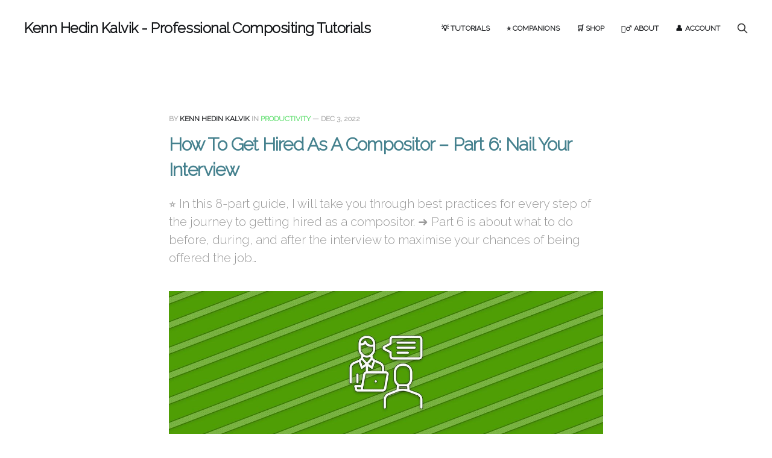

--- FILE ---
content_type: text/html; charset=utf-8
request_url: https://www.keheka.com/how-to-get-hired-as-a-compositor-part-6-nail-your-interview/
body_size: 6370
content:
<!DOCTYPE html>
<html lang="en">

<head>
    <meta charset="utf-8">
    <meta name="viewport" content="width=device-width, initial-scale=1">
    <title>How To Get Hired As A Compositor – Part 6: Nail Your Interview</title>
    <link rel="stylesheet" href="https://www.keheka.com/assets/built/screen.css?v=63a94c55ae">

    <meta name="description" content="⭐ In this 8-part guide, I will take you through best practices for every step of the journey to getting hired as a compositor. ➜ Part 6 is about what to do before, during, and after the interview to maximise your chances of being offered the job…">
    <link rel="canonical" href="https://www.keheka.com/how-to-get-hired-as-a-compositor-part-6-nail-your-interview/">
    <meta name="referrer" content="no-referrer-when-downgrade">
    
    <meta property="og:site_name" content="Kenn Hedin Kalvik - Professional Compositing Tutorials">
    <meta property="og:type" content="article">
    <meta property="og:title" content="How To Get Hired As A Compositor – Part 6: Nail Your Interview">
    <meta property="og:description" content="⭐ In this 8-part guide, I will take you through best practices for every step of the journey to getting hired as a compositor. ➜ Part 6 is about what to do before, during, and after the interview to maximise your chances of being offered the job…">
    <meta property="og:url" content="https://www.keheka.com/how-to-get-hired-as-a-compositor-part-6-nail-your-interview/">
    <meta property="og:image" content="https://www.keheka.com/content/images/size/w1200/2022/11/HTGHAAC_6.jpg">
    <meta property="article:published_time" content="2022-12-03T11:16:09.000Z">
    <meta property="article:modified_time" content="2025-02-16T09:46:00.000Z">
    <meta property="article:tag" content="Productivity">
    <meta property="article:tag" content="Companion Exclusives">
    
    <meta name="twitter:card" content="summary_large_image">
    <meta name="twitter:title" content="How To Get Hired As A Compositor – Part 6: Nail Your Interview">
    <meta name="twitter:description" content="⭐ In this 8-part guide, I will take you through best practices for every step of the journey to getting hired as a compositor. ➜ Part 6 is about what to do before, during, and after the interview to maximise your chances of being offered the job…">
    <meta name="twitter:url" content="https://www.keheka.com/how-to-get-hired-as-a-compositor-part-6-nail-your-interview/">
    <meta name="twitter:image" content="https://www.keheka.com/content/images/size/w1200/2022/11/HTGHAAC_6.jpg">
    <meta name="twitter:label1" content="Written by">
    <meta name="twitter:data1" content="Kenn Hedin Kalvik">
    <meta name="twitter:label2" content="Filed under">
    <meta name="twitter:data2" content="Productivity, Companion Exclusives">
    <meta property="og:image:width" content="1200">
    <meta property="og:image:height" content="449">
    
    <script type="application/ld+json">
{
    "@context": "https://schema.org",
    "@type": "Article",
    "publisher": {
        "@type": "Organization",
        "name": "Kenn Hedin Kalvik - Professional Compositing Tutorials",
        "url": "https://www.keheka.com/",
        "logo": {
            "@type": "ImageObject",
            "url": "https://www.keheka.com/favicon.ico",
            "width": 48,
            "height": 48
        }
    },
    "author": {
        "@type": "Person",
        "name": "Kenn Hedin Kalvik",
        "image": {
            "@type": "ImageObject",
            "url": "https://www.keheka.com/content/images/size/w1200/2022/02/KENN_HEDIN_KALVIK-1.JPG",
            "width": 1200,
            "height": 1300
        },
        "url": "https://www.keheka.com/author/kenn/",
        "sameAs": [
            "https://www.keheka.com/about/"
        ]
    },
    "headline": "How To Get Hired As A Compositor – Part 6: Nail Your Interview",
    "url": "https://www.keheka.com/how-to-get-hired-as-a-compositor-part-6-nail-your-interview/",
    "datePublished": "2022-12-03T11:16:09.000Z",
    "dateModified": "2025-02-16T09:46:00.000Z",
    "image": {
        "@type": "ImageObject",
        "url": "https://www.keheka.com/content/images/size/w1200/2022/11/HTGHAAC_6.jpg",
        "width": 1200,
        "height": 449
    },
    "keywords": "Productivity, Companion Exclusives",
    "description": "⭐ In this 8-part guide, I will take you through best practices for every step of the journey to getting hired as a compositor. ➜ Part 6 is about what to do before, during, and after the interview to maximise your chances of being offered the job…",
    "mainEntityOfPage": "https://www.keheka.com/how-to-get-hired-as-a-compositor-part-6-nail-your-interview/"
}
    </script>

    <meta name="generator" content="Ghost 6.13">
    <link rel="alternate" type="application/rss+xml" title="Kenn Hedin Kalvik - Professional Compositing Tutorials" href="https://www.keheka.com/rss/">
    <script defer src="https://cdn.jsdelivr.net/ghost/portal@~2.56/umd/portal.min.js" data-i18n="true" data-ghost="https://www.keheka.com/" data-key="67afaa737ea85a70d6a8f4a888" data-api="https://kenn-hedin-kalvik.ghost.io/ghost/api/content/" data-locale="en" crossorigin="anonymous"></script><style id="gh-members-styles">.gh-post-upgrade-cta-content,
.gh-post-upgrade-cta {
    display: flex;
    flex-direction: column;
    align-items: center;
    font-family: -apple-system, BlinkMacSystemFont, 'Segoe UI', Roboto, Oxygen, Ubuntu, Cantarell, 'Open Sans', 'Helvetica Neue', sans-serif;
    text-align: center;
    width: 100%;
    color: #ffffff;
    font-size: 16px;
}

.gh-post-upgrade-cta-content {
    border-radius: 8px;
    padding: 40px 4vw;
}

.gh-post-upgrade-cta h2 {
    color: #ffffff;
    font-size: 28px;
    letter-spacing: -0.2px;
    margin: 0;
    padding: 0;
}

.gh-post-upgrade-cta p {
    margin: 20px 0 0;
    padding: 0;
}

.gh-post-upgrade-cta small {
    font-size: 16px;
    letter-spacing: -0.2px;
}

.gh-post-upgrade-cta a {
    color: #ffffff;
    cursor: pointer;
    font-weight: 500;
    box-shadow: none;
    text-decoration: underline;
}

.gh-post-upgrade-cta a:hover {
    color: #ffffff;
    opacity: 0.8;
    box-shadow: none;
    text-decoration: underline;
}

.gh-post-upgrade-cta a.gh-btn {
    display: block;
    background: #ffffff;
    text-decoration: none;
    margin: 28px 0 0;
    padding: 8px 18px;
    border-radius: 4px;
    font-size: 16px;
    font-weight: 600;
}

.gh-post-upgrade-cta a.gh-btn:hover {
    opacity: 0.92;
}</style><script async src="https://js.stripe.com/v3/"></script>
    <script defer src="https://cdn.jsdelivr.net/ghost/sodo-search@~1.8/umd/sodo-search.min.js" data-key="67afaa737ea85a70d6a8f4a888" data-styles="https://cdn.jsdelivr.net/ghost/sodo-search@~1.8/umd/main.css" data-sodo-search="https://kenn-hedin-kalvik.ghost.io/" data-locale="en" crossorigin="anonymous"></script>
    
    <link href="https://www.keheka.com/webmentions/receive/" rel="webmention">
    <script defer src="/public/cards.min.js?v=63a94c55ae"></script>
    <link rel="stylesheet" type="text/css" href="/public/cards.min.css?v=63a94c55ae">
    <script defer src="/public/comment-counts.min.js?v=63a94c55ae" data-ghost-comments-counts-api="https://www.keheka.com/members/api/comments/counts/"></script>
    <script defer src="/public/member-attribution.min.js?v=63a94c55ae"></script><style>:root {--ghost-accent-color: #5c8cbc;}</style>
    <!-- Global site tag (gtag.js) - Google Analytics -->
<script async src="https://www.googletagmanager.com/gtag/js?id=G-ERB8JT74YG"></script>
<script>
  window.dataLayer = window.dataLayer || [];
  function gtag(){dataLayer.push(arguments);}
  gtag('js', new Date());

  gtag('config', 'G-ERB8JT74YG');
</script>


<link href="https://fonts.googleapis.com/css2?family=Raleway:wght@300&display=swap" rel="stylesheet"> 

<style>
  body {
    font-family: 'Raleway', sans-serif; font-size:18px;
  }
</style>

<style>
h1 { font-weight: bold;
     color: #45818e !important;
}
</style>

<style>
h2 { font-weight: bold;
     color: #45818e;
}
</style>

<style>
h3 { font-weight: bold;
     color: #45818e;
}
</style>

<style>
h4 { font-weight: bold;
     color: #45818e;
}
</style>

<style>
h5 { font-weight: bold;
     color: #45818e;
}
</style>

<style>
h6 { font-weight: bold;
     color: #45818e;
}
</style>

<style>
    form[data-members-form] .message-loading,
    form[data-members-form] .message-success,
    form[data-members-form] .message-error {
        display: none;
    }

    form[data-members-form].loading .message-loading,
    form[data-members-form].success .message-success,
    form[data-members-form].error .message-error {
        display: block;
    }
</style>



<style>

details {
	width: 100%;
	background-color: #eee;
	padding: 5px;
	border-radius: 5px;
	}

details p {
	width: auto;
	padding: 1em 1em 0;
	}

summary {
	background-color: rgb(59,89,152, 0.5);
	color: #fff;
	padding: 0 0 0 15px;
	margin: -5px;
	cursor: pointer;
	border-radius: 5px;	
	}

summary:hover, summary:focus {
	background-color: rgb(0,172,237, 0.5);
	}

summary > h3 {
	display: inline; 
	}	
		
</style>
</head>

<body class="post-template tag-productivity tag-companion-exclusives">
<div class="site">

    <header id="gh-head" class="gh-head gh-outer">
    <div class="gh-head-inner gh-inner">

        <div class="gh-head-brand">
            <div class="gh-head-brand-wrapper">
                <a class="gh-head-logo" href="https://www.keheka.com">
                        Kenn Hedin Kalvik - Professional Compositing Tutorials
                </a>
            </div>
            <button class="gh-search gh-icon-btn" data-ghost-search><svg xmlns="http://www.w3.org/2000/svg" fill="none" viewBox="0 0 24 24" stroke="currentColor" stroke-width="2" width="20" height="20"><path stroke-linecap="round" stroke-linejoin="round" d="M21 21l-6-6m2-5a7 7 0 11-14 0 7 7 0 0114 0z"></path></svg></button>
            <button class="gh-burger"></button>
        </div>

        <nav class="gh-head-menu">
            <ul class="nav">
    <li class="nav-tutorials"><a href="https://www.keheka.com/">💡 Tutorials </a></li>
    <li class="nav-companions"><a href="https://www.keheka.com/companions/">⭐ Companions</a></li>
    <li class="nav-shop"><a href="https://www.keheka.com/shop/">🛒 Shop</a></li>
    <li class="nav-about"><a href="https://www.keheka.com/about/">🙋‍♂️ About</a></li>
    <li class="nav-account"><a href="https://www.keheka.com/#/portal/account">👤 Account</a></li>
</ul>

        </nav>

        <div class="gh-head-actions">
            <button class="gh-search gh-icon-btn" data-ghost-search><svg xmlns="http://www.w3.org/2000/svg" fill="none" viewBox="0 0 24 24" stroke="currentColor" stroke-width="2" width="20" height="20"><path stroke-linecap="round" stroke-linejoin="round" d="M21 21l-6-6m2-5a7 7 0 11-14 0 7 7 0 0114 0z"></path></svg></button>
        </div>

    </div>
    </header>

    <div class="site-content">
        
<main class="site-main">


    <article class="gh-article post tag-productivity tag-companion-exclusives">

        <header class="gh-article-header gh-canvas">
            <span class="gh-article-meta" style="--tag-color: #5cde6c;">
                By <a href="/author/kenn/">Kenn Hedin Kalvik</a>
                    in
                    <a class="gh-article-tag" href="https://www.keheka.com/tag/productivity/">Productivity</a>
                —
                <time datetime="2022-12-03">Dec 3, 2022</time>
            </span>

            <h1 class="gh-article-title">How To Get Hired As A Compositor – Part 6: Nail Your Interview</h1>

                <p class="gh-article-excerpt">⭐ In this 8-part guide, I will take you through best practices for every step of the journey to getting hired as a compositor. ➜ Part 6 is about what to do before, during, and after the interview to maximise your chances of being offered the job…</p>

                <figure class="gh-article-image kg-width-wide">
        <img
            srcset="/content/images/size/w400/2022/11/HTGHAAC_6.jpg 400w,
                    /content/images/size/w720/2022/11/HTGHAAC_6.jpg 720w,
                    /content/images/size/w960/2022/11/HTGHAAC_6.jpg 960w,
                    /content/images/size/w1200/2022/11/HTGHAAC_6.jpg 1200w,
                    /content/images/size/w2000/2022/11/HTGHAAC_6.jpg 2000w"
            sizes="(max-width: 1200px) 100vw, 1200px"
            src="/content/images/size/w1200/2022/11/HTGHAAC_6.jpg"
            alt="How To Get Hired As A Compositor – Part 6: Nail Your Interview"
        >
    </figure>
        </header>

        <div class="gh-content gh-canvas">
            <p>⭐ In this 8-part guide, I will take you through best practices for every step of the journey to getting hired as a compositor. ➜ Part 6 is about what to do before, during, and after the interview to maximise your chances of being offered the job…</p><p></p><div class="kg-card kg-callout-card kg-callout-card-accent"><div class="kg-callout-emoji">⭐</div><div class="kg-callout-text"><b><strong style="white-space: pre-wrap;">Companions</strong></b>: As long as you're signed in, you can keep scrolling down past the purchase links below and access the full article 😊</div></div><p></p>
<!--kg-card-begin: html-->
<center><p style='font-size:20px;'>This is a Companions Exclusive Tutorial</p></center>
<!--kg-card-end: html-->
<p></p><div class="kg-card kg-button-card kg-align-center"><a href="https://www.keheka.com/companions/" class="kg-btn kg-btn-accent">Join the Companions to gain full access</a></div>
<!--kg-card-begin: html-->
<center><p style='font-size:20px;'>Or</p></center>
<!--kg-card-end: html-->
<div class="kg-card kg-button-card kg-align-center"><a href="https://keheka.lemonsqueezy.com/checkout/buy/d3b013f6-d032-4a6f-a13f-ebbe5b303ba3?ref=keheka.com" class="kg-btn kg-btn-accent">Buy the entire 8-part guide as a PDF</a></div><p></p>
<!--kg-card-begin: html-->
<p style='font-size:18px;'>You can find the previous parts of the guide here:</p>
<!--kg-card-end: html-->

<!--kg-card-begin: html-->
<p style='font-size:18px;'><a href='https://www.keheka.com/how-to-get-hired-as-a-compositor-part-1-set-powerful-goals/' target='_blank' rel='noopener noreferrer'>Part 1: Set Powerful Goals</a></p>
<!--kg-card-end: html-->

<!--kg-card-begin: html-->
<p style='font-size:18px;'><a href='https://www.keheka.com/how-to-get-hired-as-a-compositor-part-2-build-a-strong-network/' target='_blank' rel='noopener noreferrer'>Part 2: Build A Strong Network</a></p>
<!--kg-card-end: html-->

<!--kg-card-begin: html-->
<p style='font-size:18px;'><a href='https://www.keheka.com/how-to-get-hired-as-a-compositor-part-3-create-a-spectacular-showreel/' target='_blank' rel='noopener noreferrer'>Part 3: Create A Spectacular Showreel</a></p>
<!--kg-card-end: html-->

<!--kg-card-begin: html-->
<p style='font-size:18px;'><a href='https://www.keheka.com/how-to-get-hired-as-a-compositor-part-4-write-an-impressive-cv/' target='_blank' rel='noopener noreferrer'>Part 4: Write An Impressive CV</a></p>
<!--kg-card-end: html-->

<!--kg-card-begin: html-->
<p style='font-size:18px;'><a href='https://www.keheka.com/how-to-get-hired-as-a-compositor-part-5-write-an-outstanding-job-application/' target='_blank' rel='noopener noreferrer'>Part 5: Write An Outstanding Job Application</a></p>
<!--kg-card-end: html-->

<!--kg-card-begin: html-->
<div class="aligncenter" style="width:100px;height:30px;background-color:#HEX;font-size:0;"> </div> 
<!--kg-card-end: html-->

<!--kg-card-begin: html-->
<h2 style='color:#45818e; font-size:26px;'>Why You Should Level Up Your Interview Skills</h2>
<!--kg-card-end: html-->

<!--kg-card-begin: html-->
<p style='font-size:18px;'>What you research, how you prepare, and the way you come across during the interview <span style='font-weight:bold;'>directly affect your chances of being offered the position</span>.</p>
<!--kg-card-end: html-->

<!--kg-card-begin: html-->
<div class="aligncenter" style="width:100px;height:10px;background-color:#HEX;font-size:0;"> </div> 
<!--kg-card-end: html-->

<!--kg-card-begin: html-->
<p style='font-size:18px;'>As you will remember from Part 5 of this guide, recruiters are looking for two things:</p>
<!--kg-card-end: html-->

<!--kg-card-begin: html-->
<div class="aligncenter" style="width:100px;height:10px;background-color:#HEX;font-size:0;"> </div> 
<!--kg-card-end: html-->

<!--kg-card-begin: html-->
<p style="font-size:18px;">
    <ol>
	<li><p style="font-size:18px;"><span style='font-weight:bold;'>Do you meet their criteria</span>? That is, do you match the requirements for the role <span style='font-style:italic;'>and</span> are you a good fit for the team?</p></li><br><br>
	<li><p style="font-size:18px;"><span style='font-weight:bold;'>Do you stand out</span> among the other applicants? Do you have an edge over candidates with similar qualifications?</p></li>
	</ol> 
</p>
<!--kg-card-end: html-->

<!--kg-card-begin: html-->
<div class="aligncenter" style="width:100px;height:10px;background-color:#HEX;font-size:0;"> </div> 
<!--kg-card-end: html-->

<!--kg-card-begin: html-->
<p style='font-size:18px;'>The interview is your chance to <span style='font-weight:bold;'>clearly demonstrate that you satisfy both</span> of the above.</p>
<!--kg-card-end: html-->

<!--kg-card-begin: html-->
<div class="aligncenter" style="width:100px;height:30px;background-color:#HEX;font-size:0;"> </div> 
<!--kg-card-end: html-->

<!--kg-card-begin: html-->
<h2 style='color:#45818e; font-size:26px;'>Research & Preparation</h2>
<!--kg-card-end: html-->

<!--kg-card-begin: html-->
<p style='font-size:18px;'>The better you research and prepare ahead of the interview, the better your chances are of standing out.</p>
<!--kg-card-end: html-->

<!--kg-card-begin: html-->
<div class="aligncenter" style="width:100px;height:30px;background-color:#HEX;font-size:0;"> </div> 
<!--kg-card-end: html-->

<!--kg-card-begin: html-->
<h3 style='color:#45818e; font-size:22px;'>Confirm The Interview Details</h3>
<!--kg-card-end: html-->

<!--kg-card-begin: html-->
<p style='font-size:18px;'>Start off with the basics. Confirm that you have <span style='font-weight:bold;'>all the correct details</span> for the interview:</p>
<!--kg-card-end: html-->

<!--kg-card-begin: html-->
<div class="aligncenter" style="width:100px;height:10px;background-color:#HEX;font-size:0;"> </div> 
<!--kg-card-end: html-->

<!--kg-card-begin: html-->
<p style="font-size:18px;">
    <ul>
	<li><p style="font-size:18px;">The full name(s) of the interviewer(s).</p></li><br>
	<li><p style="font-size:18px;">The date and time (and time zone, if applicable).</p></li><br>
    <li><p style="font-size:18px;">The address, if meeting in person.</p></li><br>
	<li><p style="font-size:18px;">The video meeting link, and password (if applicable).</p></li><br>
	<li><p style="font-size:18px;">The phone number, for example if you are connecting into a conference call.</p></li><br>        
	<li><p style="font-size:18px;">Any other specific instructions given to you about the interview.</p></li>
	</ul> 
</p>
<!--kg-card-end: html-->

<!--kg-card-begin: html-->
<div class="aligncenter" style="width:100px;height:30px;background-color:#HEX;font-size:0;"> </div> 
<!--kg-card-end: html-->

<!--kg-card-begin: html-->
<h3 style='color:#45818e; font-size:22px;'>Learn About The Interviewer(s)</h3>
<!--kg-card-end: html-->

<!--kg-card-begin: html-->
<p style='font-size:18px;'><span style='font-weight:bold;'>Research the interviewer(s)</span> ahead of the interview. Remember, they are people just like you, with their own lives and interests.</p>
<!--kg-card-end: html-->

<aside class="gh-post-upgrade-cta">
    <div class="gh-post-upgrade-cta-content" style="background-color: #5c8cbc">
            <h2>This post is for paying subscribers only</h2>
            <a class="gh-btn" data-portal="signup" href="#/portal/signup" style="color:#5c8cbc">Subscribe now</a>
            <p><small>Already have an account? <a data-portal="signin" href="#/portal/signin">Sign in</a></small></p>
    </div>
</aside>

        </div>

    </article>

    <div class="gh-canvas">
    <div class="navigation">
            <a class="navigation-item navigation-previous" href="/how-to-get-hired-as-a-compositor-part-5-write-an-outstanding-job-application/">
                <span class="navigation-label">Previous</span>
                <h4 class="navigation-title">How To Get Hired As A Compositor – Part 5: Write An Outstanding Job Application</h4>
            </a>
            <a class="navigation-item navigation-next" href="/how-to-get-hired-as-a-compositor-part-7-negotiate-great-terms/">
                <span class="navigation-label">Next</span>
                <h4 class="navigation-title">How To Get Hired As A Compositor – Part 7: Negotiate Great Terms</h4>
            </a>
    </div>
</div>


        <div class="related-wrapper gh-outer">
        <section class="related-posts gh-inner">
            <h3 class="related-title">
                <span class="text">You might also like...</span>
            </h3>
            <div class="post-feed">
                    <article class="post tag-nuke tag-companion-exclusives u-shadow" style="--tag-color: #fc7e49;">
<a class="post-link" href="/creating-caustics-in-nuke/">
        <figure class="post-media">
            <div class="u-placeholder same-height rectangle">
                <img
                    class="post-image u-object-fit"
                    srcset="/content/images/size/w400/2026/01/CCIN.jpg 400w,
                            /content/images/size/w720/2026/01/CCIN.jpg 750w,
                            /content/images/size/w960/2026/01/CCIN.jpg 960w,
                            /content/images/size/w1200/2026/01/CCIN.jpg 1140w,
                            /content/images/size/w2000/2026/01/CCIN.jpg 1920w"
                    sizes="600px"
                    src="/content/images/size/w960/2026/01/CCIN.jpg"
                    alt="Creating Caustics In Nuke"
                    loading="lazy"
                >
            </div>
        </figure>

    <div class="post-wrapper">
        <header class="post-header">
                <span class="post-tag">Nuke</span>

            <h2 class="post-title">
                Creating Caustics In Nuke
            </h2>
        </header>

            <div class="post-excerpt">
                ⭐ How to create a realistic caustics effect using positional data in Nuke…
            </div>
    </div>

    <footer class="post-footer">
        <span class="post-more">Read More</span>

        <div class="post-author">
                    <span class="post-author-link">
                        <img class="post-author-image" src="/content/images/size/w150/2022/02/KENN_HEDIN_KALVIK-1.JPG" alt="Kenn Hedin Kalvik" loading="lazy">
                    </span>
        </div>
    </footer>
</a>
</article>                    <article class="post tag-nuke tag-companion-exclusives u-shadow" style="--tag-color: #fc7e49;">
<a class="post-link" href="/warping-morphing-images-using-the-splinewarp-node-in-nuke/">
        <figure class="post-media">
            <div class="u-placeholder same-height rectangle">
                <img
                    class="post-image u-object-fit"
                    srcset="/content/images/size/w400/2025/12/WAMIUTSNIN.jpg 400w,
                            /content/images/size/w720/2025/12/WAMIUTSNIN.jpg 750w,
                            /content/images/size/w960/2025/12/WAMIUTSNIN.jpg 960w,
                            /content/images/size/w1200/2025/12/WAMIUTSNIN.jpg 1140w,
                            /content/images/size/w2000/2025/12/WAMIUTSNIN.jpg 1920w"
                    sizes="600px"
                    src="/content/images/size/w960/2025/12/WAMIUTSNIN.jpg"
                    alt="Warping &amp; Morphing Images Using The SplineWarp Node In Nuke"
                    loading="lazy"
                >
            </div>
        </figure>

    <div class="post-wrapper">
        <header class="post-header">
                <span class="post-tag">Nuke</span>

            <h2 class="post-title">
                Warping &amp; Morphing Images Using The SplineWarp Node In Nuke
            </h2>
        </header>

            <div class="post-excerpt">
                ⭐ A deep dive into how to warp, blend, and morph between images using the SplineWarp node…
            </div>
    </div>

    <footer class="post-footer">
        <span class="post-more">Read More</span>

        <div class="post-author">
                    <span class="post-author-link">
                        <img class="post-author-image" src="/content/images/size/w150/2022/02/KENN_HEDIN_KALVIK-1.JPG" alt="Kenn Hedin Kalvik" loading="lazy">
                    </span>
        </div>
    </footer>
</a>
</article>                    <article class="post tag-productivity u-shadow" style="--tag-color: #5cde6c;">
<a class="post-link" href="/the-power-of-making-micro-adjustments/">
        <figure class="post-media">
            <div class="u-placeholder same-height rectangle">
                <img
                    class="post-image u-object-fit"
                    srcset="/content/images/size/w400/2025/11/TPOMMA.jpg 400w,
                            /content/images/size/w720/2025/11/TPOMMA.jpg 750w,
                            /content/images/size/w960/2025/11/TPOMMA.jpg 960w,
                            /content/images/size/w1200/2025/11/TPOMMA.jpg 1140w,
                            /content/images/size/w2000/2025/11/TPOMMA.jpg 1920w"
                    sizes="600px"
                    src="/content/images/size/w960/2025/11/TPOMMA.jpg"
                    alt="The Power Of Making Micro-Adjustments"
                    loading="lazy"
                >
            </div>
        </figure>

    <div class="post-wrapper">
        <header class="post-header">
                <span class="post-tag">Productivity</span>

            <h2 class="post-title">
                The Power Of Making Micro-Adjustments
            </h2>
        </header>

            <div class="post-excerpt">
                From fast paced decision-making to navigating plans long term, making multiple micro-adjustments is a powerful and effective strategy…
            </div>
    </div>

    <footer class="post-footer">
        <span class="post-more">Read More</span>

        <div class="post-author">
                    <span class="post-author-link">
                        <img class="post-author-image" src="/content/images/size/w150/2022/02/KENN_HEDIN_KALVIK-1.JPG" alt="Kenn Hedin Kalvik" loading="lazy">
                    </span>
        </div>
    </footer>
</a>
</article>                    <article class="post tag-productivity u-shadow" style="--tag-color: #5cde6c;">
<a class="post-link" href="/the-three-levels-of-time-and-productivity/">
        <figure class="post-media">
            <div class="u-placeholder same-height rectangle">
                <img
                    class="post-image u-object-fit"
                    srcset="/content/images/size/w400/2025/10/TTLOTAP.jpg 400w,
                            /content/images/size/w720/2025/10/TTLOTAP.jpg 750w,
                            /content/images/size/w960/2025/10/TTLOTAP.jpg 960w,
                            /content/images/size/w1200/2025/10/TTLOTAP.jpg 1140w,
                            /content/images/size/w2000/2025/10/TTLOTAP.jpg 1920w"
                    sizes="600px"
                    src="/content/images/size/w960/2025/10/TTLOTAP.jpg"
                    alt="The Three Levels Of Time And Productivity"
                    loading="lazy"
                >
            </div>
        </figure>

    <div class="post-wrapper">
        <header class="post-header">
                <span class="post-tag">Productivity</span>

            <h2 class="post-title">
                The Three Levels Of Time And Productivity
            </h2>
        </header>

            <div class="post-excerpt">
                Taking notes from the Ancient Greek deities of Time can help increase your productivity…
            </div>
    </div>

    <footer class="post-footer">
        <span class="post-more">Read More</span>

        <div class="post-author">
                    <span class="post-author-link">
                        <img class="post-author-image" src="/content/images/size/w150/2022/02/KENN_HEDIN_KALVIK-1.JPG" alt="Kenn Hedin Kalvik" loading="lazy">
                    </span>
        </div>
    </footer>
</a>
</article>            </div>
        </section>
</div>
</main>
    </div>

    <footer class="gh-foot gh-outer">
        <div class="gh-foot-inner gh-inner">
            <div class="gh-copyright">
                Kenn Hedin Kalvik - Professional Compositing Tutorials © 2026
            </div>
            <nav class="gh-foot-menu">
                <ul class="nav">
    <li class="nav-tutorials"><a href="https://www.keheka.com/">💡 Tutorials</a></li>
    <li class="nav-companions"><a href="https://www.keheka.com/companions/">⭐ Companions</a></li>
    <li class="nav-shop"><a href="https://www.keheka.com/shop/">🛒 Shop</a></li>
    <li class="nav-about"><a href="https://www.keheka.com/about/">🙋‍♂️ About</a></li>
    <li class="nav-account"><a href="https://www.keheka.com/#/portal/account">👤 Account</a></li>
</ul>

            </nav>
            <div class="gh-powered-by">
                <a href="https://ghost.org/" target="_blank" rel="noopener">Powered by Ghost</a>
            </div>
        </div>
    </footer>

</div>

    <div class="pswp" tabindex="-1" role="dialog" aria-hidden="true">
    <div class="pswp__bg"></div>

    <div class="pswp__scroll-wrap">
        <div class="pswp__container">
            <div class="pswp__item"></div>
            <div class="pswp__item"></div>
            <div class="pswp__item"></div>
        </div>

        <div class="pswp__ui pswp__ui--hidden">
            <div class="pswp__top-bar">
                <div class="pswp__counter"></div>

                <button class="pswp__button pswp__button--close" title="Close (Esc)"></button>
                <button class="pswp__button pswp__button--share" title="Share"></button>
                <button class="pswp__button pswp__button--fs" title="Toggle fullscreen"></button>
                <button class="pswp__button pswp__button--zoom" title="Zoom in/out"></button>

                <div class="pswp__preloader">
                    <div class="pswp__preloader__icn">
                        <div class="pswp__preloader__cut">
                            <div class="pswp__preloader__donut"></div>
                        </div>
                    </div>
                </div>
            </div>

            <div class="pswp__share-modal pswp__share-modal--hidden pswp__single-tap">
                <div class="pswp__share-tooltip"></div>
            </div>

            <button class="pswp__button pswp__button--arrow--left" title="Previous (arrow left)"></button>
            <button class="pswp__button pswp__button--arrow--right" title="Next (arrow right)"></button>

            <div class="pswp__caption">
                <div class="pswp__caption__center"></div>
            </div>
        </div>
    </div>
</div>
<script src="https://www.keheka.com/assets/built/main.min.js?v=63a94c55ae"></script>

<link href="https://fonts.googleapis.com/css2?family=Raleway:wght@300&display=swap" rel="stylesheet"> 

<style>
  body {
    font-family: 'Raleway', sans-serif;
  }
</style>

<style>
h1 { font-weight: bold;
     color: #45818e !important;
}
</style>

</body>
</html>